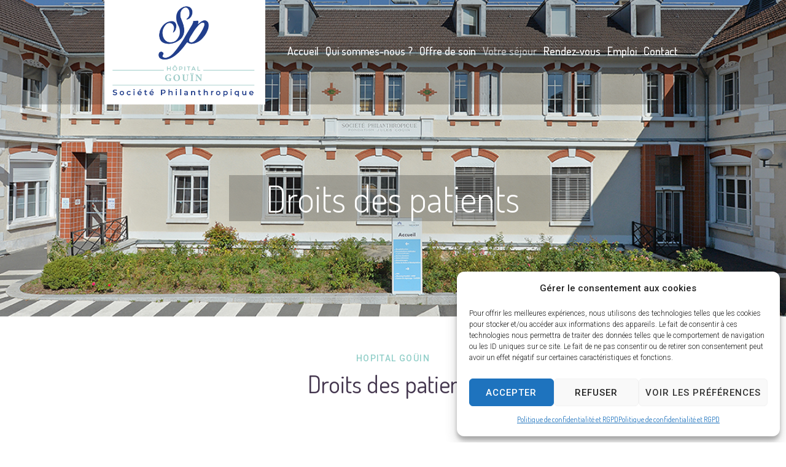

--- FILE ---
content_type: text/html; charset=UTF-8
request_url: https://philanthropique-hopitalgouin.fr/droits-des-patients/
body_size: 15514
content:
<!DOCTYPE html>
<html lang="fr-FR" class="cmsmasters_html">
<head>
<meta charset="UTF-8" />
<meta name="viewport" content="width=device-width, initial-scale=1, maximum-scale=1" />
<meta name="format-detection" content="telephone=no" />
<link rel="profile" href="//gmpg.org/xfn/11" />
<link rel="pingback" href="https://philanthropique-hopitalgouin.fr/xmlrpc.php" />
<meta name='robots' content='index, follow, max-image-preview:large, max-snippet:-1, max-video-preview:-1' />

	<!-- This site is optimized with the Yoast SEO plugin v23.4 - https://yoast.com/wordpress/plugins/seo/ -->
	<title>Droits des patients - Hôpital Goüin</title>
	<link rel="canonical" href="https://philanthropique-hopitalgouin.fr/droits-des-patients/" />
	<meta property="og:locale" content="fr_FR" />
	<meta property="og:type" content="article" />
	<meta property="og:title" content="Droits des patients - Hôpital Goüin" />
	<meta property="og:url" content="https://philanthropique-hopitalgouin.fr/droits-des-patients/" />
	<meta property="og:site_name" content="Hôpital Goüin" />
	<meta property="article:modified_time" content="2025-12-15T14:26:27+00:00" />
	<meta property="og:image" content="https://philanthropique-hopitalgouin.fr/wp-content/uploads/2021/05/chartes-vos-droits.png" />
	<meta name="twitter:card" content="summary_large_image" />
	<meta name="twitter:label1" content="Durée de lecture estimée" />
	<meta name="twitter:data1" content="3 minutes" />
	<script type="application/ld+json" class="yoast-schema-graph">{"@context":"https://schema.org","@graph":[{"@type":"WebPage","@id":"https://philanthropique-hopitalgouin.fr/droits-des-patients/","url":"https://philanthropique-hopitalgouin.fr/droits-des-patients/","name":"Droits des patients - Hôpital Goüin","isPartOf":{"@id":"https://philanthropique-hopitalgouin.fr/#website"},"primaryImageOfPage":{"@id":"https://philanthropique-hopitalgouin.fr/droits-des-patients/#primaryimage"},"image":{"@id":"https://philanthropique-hopitalgouin.fr/droits-des-patients/#primaryimage"},"thumbnailUrl":"https://philanthropique-hopitalgouin.fr/wp-content/uploads/2021/05/chartes-vos-droits.png","datePublished":"2021-05-10T17:55:01+00:00","dateModified":"2025-12-15T14:26:27+00:00","breadcrumb":{"@id":"https://philanthropique-hopitalgouin.fr/droits-des-patients/#breadcrumb"},"inLanguage":"fr-FR","potentialAction":[{"@type":"ReadAction","target":["https://philanthropique-hopitalgouin.fr/droits-des-patients/"]}]},{"@type":"ImageObject","inLanguage":"fr-FR","@id":"https://philanthropique-hopitalgouin.fr/droits-des-patients/#primaryimage","url":"https://philanthropique-hopitalgouin.fr/wp-content/uploads/2021/05/chartes-vos-droits.png","contentUrl":"https://philanthropique-hopitalgouin.fr/wp-content/uploads/2021/05/chartes-vos-droits.png","width":728,"height":1026},{"@type":"BreadcrumbList","@id":"https://philanthropique-hopitalgouin.fr/droits-des-patients/#breadcrumb","itemListElement":[{"@type":"ListItem","position":1,"name":"Accueil","item":"https://philanthropique-hopitalgouin.fr/"},{"@type":"ListItem","position":2,"name":"Droits des patients"}]},{"@type":"WebSite","@id":"https://philanthropique-hopitalgouin.fr/#website","url":"https://philanthropique-hopitalgouin.fr/","name":"Hôpital Goüin","description":"","publisher":{"@id":"https://philanthropique-hopitalgouin.fr/#organization"},"potentialAction":[{"@type":"SearchAction","target":{"@type":"EntryPoint","urlTemplate":"https://philanthropique-hopitalgouin.fr/?s={search_term_string}"},"query-input":{"@type":"PropertyValueSpecification","valueRequired":true,"valueName":"search_term_string"}}],"inLanguage":"fr-FR"},{"@type":"Organization","@id":"https://philanthropique-hopitalgouin.fr/#organization","name":"Hôpital SSR Goüin","url":"https://philanthropique-hopitalgouin.fr/","logo":{"@type":"ImageObject","inLanguage":"fr-FR","@id":"https://philanthropique-hopitalgouin.fr/#/schema/logo/image/","url":"https://philanthropique-hopitalgouin.fr/wp-content/uploads/2021/05/Logo-hopital-GOUIN.png","contentUrl":"https://philanthropique-hopitalgouin.fr/wp-content/uploads/2021/05/Logo-hopital-GOUIN.png","width":928,"height":602,"caption":"Hôpital SSR Goüin"},"image":{"@id":"https://philanthropique-hopitalgouin.fr/#/schema/logo/image/"}}]}</script>
	<!-- / Yoast SEO plugin. -->


<link rel='dns-prefetch' href='//fonts.googleapis.com' />
<link rel="alternate" type="application/rss+xml" title="Hôpital Goüin &raquo; Flux" href="https://philanthropique-hopitalgouin.fr/feed/" />
<link rel="alternate" type="application/rss+xml" title="Hôpital Goüin &raquo; Flux des commentaires" href="https://philanthropique-hopitalgouin.fr/comments/feed/" />
<script type="text/javascript">
/* <![CDATA[ */
window._wpemojiSettings = {"baseUrl":"https:\/\/s.w.org\/images\/core\/emoji\/15.0.3\/72x72\/","ext":".png","svgUrl":"https:\/\/s.w.org\/images\/core\/emoji\/15.0.3\/svg\/","svgExt":".svg","source":{"concatemoji":"https:\/\/philanthropique-hopitalgouin.fr\/wp-includes\/js\/wp-emoji-release.min.js?ver=6.6.4"}};
/*! This file is auto-generated */
!function(i,n){var o,s,e;function c(e){try{var t={supportTests:e,timestamp:(new Date).valueOf()};sessionStorage.setItem(o,JSON.stringify(t))}catch(e){}}function p(e,t,n){e.clearRect(0,0,e.canvas.width,e.canvas.height),e.fillText(t,0,0);var t=new Uint32Array(e.getImageData(0,0,e.canvas.width,e.canvas.height).data),r=(e.clearRect(0,0,e.canvas.width,e.canvas.height),e.fillText(n,0,0),new Uint32Array(e.getImageData(0,0,e.canvas.width,e.canvas.height).data));return t.every(function(e,t){return e===r[t]})}function u(e,t,n){switch(t){case"flag":return n(e,"\ud83c\udff3\ufe0f\u200d\u26a7\ufe0f","\ud83c\udff3\ufe0f\u200b\u26a7\ufe0f")?!1:!n(e,"\ud83c\uddfa\ud83c\uddf3","\ud83c\uddfa\u200b\ud83c\uddf3")&&!n(e,"\ud83c\udff4\udb40\udc67\udb40\udc62\udb40\udc65\udb40\udc6e\udb40\udc67\udb40\udc7f","\ud83c\udff4\u200b\udb40\udc67\u200b\udb40\udc62\u200b\udb40\udc65\u200b\udb40\udc6e\u200b\udb40\udc67\u200b\udb40\udc7f");case"emoji":return!n(e,"\ud83d\udc26\u200d\u2b1b","\ud83d\udc26\u200b\u2b1b")}return!1}function f(e,t,n){var r="undefined"!=typeof WorkerGlobalScope&&self instanceof WorkerGlobalScope?new OffscreenCanvas(300,150):i.createElement("canvas"),a=r.getContext("2d",{willReadFrequently:!0}),o=(a.textBaseline="top",a.font="600 32px Arial",{});return e.forEach(function(e){o[e]=t(a,e,n)}),o}function t(e){var t=i.createElement("script");t.src=e,t.defer=!0,i.head.appendChild(t)}"undefined"!=typeof Promise&&(o="wpEmojiSettingsSupports",s=["flag","emoji"],n.supports={everything:!0,everythingExceptFlag:!0},e=new Promise(function(e){i.addEventListener("DOMContentLoaded",e,{once:!0})}),new Promise(function(t){var n=function(){try{var e=JSON.parse(sessionStorage.getItem(o));if("object"==typeof e&&"number"==typeof e.timestamp&&(new Date).valueOf()<e.timestamp+604800&&"object"==typeof e.supportTests)return e.supportTests}catch(e){}return null}();if(!n){if("undefined"!=typeof Worker&&"undefined"!=typeof OffscreenCanvas&&"undefined"!=typeof URL&&URL.createObjectURL&&"undefined"!=typeof Blob)try{var e="postMessage("+f.toString()+"("+[JSON.stringify(s),u.toString(),p.toString()].join(",")+"));",r=new Blob([e],{type:"text/javascript"}),a=new Worker(URL.createObjectURL(r),{name:"wpTestEmojiSupports"});return void(a.onmessage=function(e){c(n=e.data),a.terminate(),t(n)})}catch(e){}c(n=f(s,u,p))}t(n)}).then(function(e){for(var t in e)n.supports[t]=e[t],n.supports.everything=n.supports.everything&&n.supports[t],"flag"!==t&&(n.supports.everythingExceptFlag=n.supports.everythingExceptFlag&&n.supports[t]);n.supports.everythingExceptFlag=n.supports.everythingExceptFlag&&!n.supports.flag,n.DOMReady=!1,n.readyCallback=function(){n.DOMReady=!0}}).then(function(){return e}).then(function(){var e;n.supports.everything||(n.readyCallback(),(e=n.source||{}).concatemoji?t(e.concatemoji):e.wpemoji&&e.twemoji&&(t(e.twemoji),t(e.wpemoji)))}))}((window,document),window._wpemojiSettings);
/* ]]> */
</script>
<style id='wp-emoji-styles-inline-css' type='text/css'>

	img.wp-smiley, img.emoji {
		display: inline !important;
		border: none !important;
		box-shadow: none !important;
		height: 1em !important;
		width: 1em !important;
		margin: 0 0.07em !important;
		vertical-align: -0.1em !important;
		background: none !important;
		padding: 0 !important;
	}
</style>
<link rel='stylesheet' id='wp-block-library-css' href='https://philanthropique-hopitalgouin.fr/wp-includes/css/dist/block-library/style.min.css?ver=6.6.4' type='text/css' media='all' />
<style id='classic-theme-styles-inline-css' type='text/css'>
/*! This file is auto-generated */
.wp-block-button__link{color:#fff;background-color:#32373c;border-radius:9999px;box-shadow:none;text-decoration:none;padding:calc(.667em + 2px) calc(1.333em + 2px);font-size:1.125em}.wp-block-file__button{background:#32373c;color:#fff;text-decoration:none}
</style>
<style id='global-styles-inline-css' type='text/css'>
:root{--wp--preset--aspect-ratio--square: 1;--wp--preset--aspect-ratio--4-3: 4/3;--wp--preset--aspect-ratio--3-4: 3/4;--wp--preset--aspect-ratio--3-2: 3/2;--wp--preset--aspect-ratio--2-3: 2/3;--wp--preset--aspect-ratio--16-9: 16/9;--wp--preset--aspect-ratio--9-16: 9/16;--wp--preset--color--black: #000000;--wp--preset--color--cyan-bluish-gray: #abb8c3;--wp--preset--color--white: #ffffff;--wp--preset--color--pale-pink: #f78da7;--wp--preset--color--vivid-red: #cf2e2e;--wp--preset--color--luminous-vivid-orange: #ff6900;--wp--preset--color--luminous-vivid-amber: #fcb900;--wp--preset--color--light-green-cyan: #7bdcb5;--wp--preset--color--vivid-green-cyan: #00d084;--wp--preset--color--pale-cyan-blue: #8ed1fc;--wp--preset--color--vivid-cyan-blue: #0693e3;--wp--preset--color--vivid-purple: #9b51e0;--wp--preset--color--color-1: #908c92;--wp--preset--color--color-2: #cd366b;--wp--preset--color--color-3: #81256f;--wp--preset--color--color-4: #44364e;--wp--preset--color--color-5: #ffffff;--wp--preset--color--color-6: #e5e4e1;--wp--preset--color--color-7: #dfdfdf;--wp--preset--color--color-8: #fcc41a;--wp--preset--gradient--vivid-cyan-blue-to-vivid-purple: linear-gradient(135deg,rgba(6,147,227,1) 0%,rgb(155,81,224) 100%);--wp--preset--gradient--light-green-cyan-to-vivid-green-cyan: linear-gradient(135deg,rgb(122,220,180) 0%,rgb(0,208,130) 100%);--wp--preset--gradient--luminous-vivid-amber-to-luminous-vivid-orange: linear-gradient(135deg,rgba(252,185,0,1) 0%,rgba(255,105,0,1) 100%);--wp--preset--gradient--luminous-vivid-orange-to-vivid-red: linear-gradient(135deg,rgba(255,105,0,1) 0%,rgb(207,46,46) 100%);--wp--preset--gradient--very-light-gray-to-cyan-bluish-gray: linear-gradient(135deg,rgb(238,238,238) 0%,rgb(169,184,195) 100%);--wp--preset--gradient--cool-to-warm-spectrum: linear-gradient(135deg,rgb(74,234,220) 0%,rgb(151,120,209) 20%,rgb(207,42,186) 40%,rgb(238,44,130) 60%,rgb(251,105,98) 80%,rgb(254,248,76) 100%);--wp--preset--gradient--blush-light-purple: linear-gradient(135deg,rgb(255,206,236) 0%,rgb(152,150,240) 100%);--wp--preset--gradient--blush-bordeaux: linear-gradient(135deg,rgb(254,205,165) 0%,rgb(254,45,45) 50%,rgb(107,0,62) 100%);--wp--preset--gradient--luminous-dusk: linear-gradient(135deg,rgb(255,203,112) 0%,rgb(199,81,192) 50%,rgb(65,88,208) 100%);--wp--preset--gradient--pale-ocean: linear-gradient(135deg,rgb(255,245,203) 0%,rgb(182,227,212) 50%,rgb(51,167,181) 100%);--wp--preset--gradient--electric-grass: linear-gradient(135deg,rgb(202,248,128) 0%,rgb(113,206,126) 100%);--wp--preset--gradient--midnight: linear-gradient(135deg,rgb(2,3,129) 0%,rgb(40,116,252) 100%);--wp--preset--font-size--small: 13px;--wp--preset--font-size--medium: 20px;--wp--preset--font-size--large: 36px;--wp--preset--font-size--x-large: 42px;--wp--preset--spacing--20: 0.44rem;--wp--preset--spacing--30: 0.67rem;--wp--preset--spacing--40: 1rem;--wp--preset--spacing--50: 1.5rem;--wp--preset--spacing--60: 2.25rem;--wp--preset--spacing--70: 3.38rem;--wp--preset--spacing--80: 5.06rem;--wp--preset--shadow--natural: 6px 6px 9px rgba(0, 0, 0, 0.2);--wp--preset--shadow--deep: 12px 12px 50px rgba(0, 0, 0, 0.4);--wp--preset--shadow--sharp: 6px 6px 0px rgba(0, 0, 0, 0.2);--wp--preset--shadow--outlined: 6px 6px 0px -3px rgba(255, 255, 255, 1), 6px 6px rgba(0, 0, 0, 1);--wp--preset--shadow--crisp: 6px 6px 0px rgba(0, 0, 0, 1);}:where(.is-layout-flex){gap: 0.5em;}:where(.is-layout-grid){gap: 0.5em;}body .is-layout-flex{display: flex;}.is-layout-flex{flex-wrap: wrap;align-items: center;}.is-layout-flex > :is(*, div){margin: 0;}body .is-layout-grid{display: grid;}.is-layout-grid > :is(*, div){margin: 0;}:where(.wp-block-columns.is-layout-flex){gap: 2em;}:where(.wp-block-columns.is-layout-grid){gap: 2em;}:where(.wp-block-post-template.is-layout-flex){gap: 1.25em;}:where(.wp-block-post-template.is-layout-grid){gap: 1.25em;}.has-black-color{color: var(--wp--preset--color--black) !important;}.has-cyan-bluish-gray-color{color: var(--wp--preset--color--cyan-bluish-gray) !important;}.has-white-color{color: var(--wp--preset--color--white) !important;}.has-pale-pink-color{color: var(--wp--preset--color--pale-pink) !important;}.has-vivid-red-color{color: var(--wp--preset--color--vivid-red) !important;}.has-luminous-vivid-orange-color{color: var(--wp--preset--color--luminous-vivid-orange) !important;}.has-luminous-vivid-amber-color{color: var(--wp--preset--color--luminous-vivid-amber) !important;}.has-light-green-cyan-color{color: var(--wp--preset--color--light-green-cyan) !important;}.has-vivid-green-cyan-color{color: var(--wp--preset--color--vivid-green-cyan) !important;}.has-pale-cyan-blue-color{color: var(--wp--preset--color--pale-cyan-blue) !important;}.has-vivid-cyan-blue-color{color: var(--wp--preset--color--vivid-cyan-blue) !important;}.has-vivid-purple-color{color: var(--wp--preset--color--vivid-purple) !important;}.has-black-background-color{background-color: var(--wp--preset--color--black) !important;}.has-cyan-bluish-gray-background-color{background-color: var(--wp--preset--color--cyan-bluish-gray) !important;}.has-white-background-color{background-color: var(--wp--preset--color--white) !important;}.has-pale-pink-background-color{background-color: var(--wp--preset--color--pale-pink) !important;}.has-vivid-red-background-color{background-color: var(--wp--preset--color--vivid-red) !important;}.has-luminous-vivid-orange-background-color{background-color: var(--wp--preset--color--luminous-vivid-orange) !important;}.has-luminous-vivid-amber-background-color{background-color: var(--wp--preset--color--luminous-vivid-amber) !important;}.has-light-green-cyan-background-color{background-color: var(--wp--preset--color--light-green-cyan) !important;}.has-vivid-green-cyan-background-color{background-color: var(--wp--preset--color--vivid-green-cyan) !important;}.has-pale-cyan-blue-background-color{background-color: var(--wp--preset--color--pale-cyan-blue) !important;}.has-vivid-cyan-blue-background-color{background-color: var(--wp--preset--color--vivid-cyan-blue) !important;}.has-vivid-purple-background-color{background-color: var(--wp--preset--color--vivid-purple) !important;}.has-black-border-color{border-color: var(--wp--preset--color--black) !important;}.has-cyan-bluish-gray-border-color{border-color: var(--wp--preset--color--cyan-bluish-gray) !important;}.has-white-border-color{border-color: var(--wp--preset--color--white) !important;}.has-pale-pink-border-color{border-color: var(--wp--preset--color--pale-pink) !important;}.has-vivid-red-border-color{border-color: var(--wp--preset--color--vivid-red) !important;}.has-luminous-vivid-orange-border-color{border-color: var(--wp--preset--color--luminous-vivid-orange) !important;}.has-luminous-vivid-amber-border-color{border-color: var(--wp--preset--color--luminous-vivid-amber) !important;}.has-light-green-cyan-border-color{border-color: var(--wp--preset--color--light-green-cyan) !important;}.has-vivid-green-cyan-border-color{border-color: var(--wp--preset--color--vivid-green-cyan) !important;}.has-pale-cyan-blue-border-color{border-color: var(--wp--preset--color--pale-cyan-blue) !important;}.has-vivid-cyan-blue-border-color{border-color: var(--wp--preset--color--vivid-cyan-blue) !important;}.has-vivid-purple-border-color{border-color: var(--wp--preset--color--vivid-purple) !important;}.has-vivid-cyan-blue-to-vivid-purple-gradient-background{background: var(--wp--preset--gradient--vivid-cyan-blue-to-vivid-purple) !important;}.has-light-green-cyan-to-vivid-green-cyan-gradient-background{background: var(--wp--preset--gradient--light-green-cyan-to-vivid-green-cyan) !important;}.has-luminous-vivid-amber-to-luminous-vivid-orange-gradient-background{background: var(--wp--preset--gradient--luminous-vivid-amber-to-luminous-vivid-orange) !important;}.has-luminous-vivid-orange-to-vivid-red-gradient-background{background: var(--wp--preset--gradient--luminous-vivid-orange-to-vivid-red) !important;}.has-very-light-gray-to-cyan-bluish-gray-gradient-background{background: var(--wp--preset--gradient--very-light-gray-to-cyan-bluish-gray) !important;}.has-cool-to-warm-spectrum-gradient-background{background: var(--wp--preset--gradient--cool-to-warm-spectrum) !important;}.has-blush-light-purple-gradient-background{background: var(--wp--preset--gradient--blush-light-purple) !important;}.has-blush-bordeaux-gradient-background{background: var(--wp--preset--gradient--blush-bordeaux) !important;}.has-luminous-dusk-gradient-background{background: var(--wp--preset--gradient--luminous-dusk) !important;}.has-pale-ocean-gradient-background{background: var(--wp--preset--gradient--pale-ocean) !important;}.has-electric-grass-gradient-background{background: var(--wp--preset--gradient--electric-grass) !important;}.has-midnight-gradient-background{background: var(--wp--preset--gradient--midnight) !important;}.has-small-font-size{font-size: var(--wp--preset--font-size--small) !important;}.has-medium-font-size{font-size: var(--wp--preset--font-size--medium) !important;}.has-large-font-size{font-size: var(--wp--preset--font-size--large) !important;}.has-x-large-font-size{font-size: var(--wp--preset--font-size--x-large) !important;}
:where(.wp-block-post-template.is-layout-flex){gap: 1.25em;}:where(.wp-block-post-template.is-layout-grid){gap: 1.25em;}
:where(.wp-block-columns.is-layout-flex){gap: 2em;}:where(.wp-block-columns.is-layout-grid){gap: 2em;}
:root :where(.wp-block-pullquote){font-size: 1.5em;line-height: 1.6;}
</style>
<link rel='stylesheet' id='rss-retriever-css' href='https://philanthropique-hopitalgouin.fr/wp-content/plugins/wp-rss-retriever/inc/css/rss-retriever.css?ver=1.6.10' type='text/css' media='all' />
<link rel='stylesheet' id='cmplz-general-css' href='https://philanthropique-hopitalgouin.fr/wp-content/plugins/complianz-gdpr/assets/css/cookieblocker.min.css?ver=1726781041' type='text/css' media='all' />
<link rel='stylesheet' id='children-charity-theme-style-css' href='https://philanthropique-hopitalgouin.fr/wp-content/themes/children-charity/style.css?ver=1.0.0' type='text/css' media='screen, print' />
<link rel='stylesheet' id='children-charity-style-css' href='https://philanthropique-hopitalgouin.fr/wp-content/themes/children-charity/theme-framework/theme-style/css/style.css?ver=1.0.0' type='text/css' media='screen, print' />
<style id='children-charity-style-inline-css' type='text/css'>

	.header_mid .header_mid_inner .logo_wrap {
		width : 262px;
	}

	.header_mid_inner .logo img.logo_retina {
		width : 464px;
	}


		
		#page a.cmsmasters_cat_10 {
			color:#ea8a18;
		}	
	
		
		#page a.cmsmasters_cat_11 {
			color:#ea8a18;
		}	
	
		
		#page a.cmsmasters_cat_12 {
			color:#ea8a18;
		}	
	

	.header_top {
		height : 34px;
	}
	
	.header_mid {
		height : 170px;
	}
	
	.header_bot {
		height : 65px;
	}
	
	#page.cmsmasters_heading_after_header #middle, 
	#page.cmsmasters_heading_under_header #middle .headline .headline_outer {
		padding-top : 170px;
	}
	
	#page.cmsmasters_heading_after_header.enable_header_top #middle, 
	#page.cmsmasters_heading_under_header.enable_header_top #middle .headline .headline_outer {
		padding-top : 204px;
	}
	
	#page.cmsmasters_heading_after_header.enable_header_bottom #middle, 
	#page.cmsmasters_heading_under_header.enable_header_bottom #middle .headline .headline_outer {
		padding-top : 235px;
	}
	
	#page.cmsmasters_heading_after_header.enable_header_top.enable_header_bottom #middle, 
	#page.cmsmasters_heading_under_header.enable_header_top.enable_header_bottom #middle .headline .headline_outer {
		padding-top : 269px;
	}
	
	@media only screen and (max-width: 1024px) {
		.header_top,
		.header_mid,
		.header_bot {
			height : auto;
		}
		
		.header_mid .header_mid_inner > div {
			height : 170px;
		}
		
		.header_bot .header_bot_inner > div {
			height : 65px;
		}
		
		#page.cmsmasters_heading_after_header #middle, 
		#page.cmsmasters_heading_under_header #middle .headline .headline_outer, 
		#page.cmsmasters_heading_after_header.enable_header_top #middle, 
		#page.cmsmasters_heading_under_header.enable_header_top #middle .headline .headline_outer, 
		#page.cmsmasters_heading_after_header.enable_header_bottom #middle, 
		#page.cmsmasters_heading_under_header.enable_header_bottom #middle .headline .headline_outer, 
		#page.cmsmasters_heading_after_header.enable_header_top.enable_header_bottom #middle, 
		#page.cmsmasters_heading_under_header.enable_header_top.enable_header_bottom #middle .headline .headline_outer {
			padding-top : 0 !important;
		}
	}
	
	@media only screen and (max-width: 540px) {
		.header_mid .header_mid_inner > div, 
		.header_bot .header_bot_inner > div {
			height:auto;
		}
	}

</style>
<link rel='stylesheet' id='children-charity-adaptive-css' href='https://philanthropique-hopitalgouin.fr/wp-content/themes/children-charity/theme-framework/theme-style/css/adaptive.css?ver=1.0.0' type='text/css' media='screen, print' />
<link rel='stylesheet' id='children-charity-retina-css' href='https://philanthropique-hopitalgouin.fr/wp-content/themes/children-charity/theme-framework/theme-style/css/retina.css?ver=1.0.0' type='text/css' media='screen' />
<style id='children-charity-retina-inline-css' type='text/css'>
#cmsmasters_row_l22uabqqt { 
	background-image: url(https://philanthropique-hopitalgouin.fr/wp-content/uploads/2021/09/GOUIN_D4S_0605.jpg); 
	background-position: center center; 
	background-repeat: no-repeat; 
	background-attachment: scroll; 
	background-size: cover; 
} 

#cmsmasters_row_l22uabqqt .cmsmasters_row_outer_parent { 
	padding-top: 285px; 
} 

#cmsmasters_row_l22uabqqt .cmsmasters_row_outer_parent { 
	padding-bottom: 140px; 
} 


			@media only screen and (max-width: 1024px) {
				#cmsmasters_row_l22uabqqt .cmsmasters_row_outer_parent {
					padding-top: 195px;
				}
			}
			
			@media only screen and (max-width: 1024px) {
				#cmsmasters_row_l22uabqqt .cmsmasters_row_outer_parent {
					padding-bottom: 140px;
				}
			}
			
			@media only screen and (max-width: 768px) {
				#cmsmasters_row_l22uabqqt .cmsmasters_row_outer_parent {
					padding-top: 140px;
				}
			}
			
			@media only screen and (max-width: 768px) {
				#cmsmasters_row_l22uabqqt .cmsmasters_row_outer_parent {
					padding-bottom: 90px;
				}
			}
			
			@media only screen and (max-width: 540px) {
				#cmsmasters_row_l22uabqqt .cmsmasters_row_outer_parent {
					padding-top: 100px;
				}
			}
			
			@media only screen and (max-width: 540px) {
				#cmsmasters_row_l22uabqqt .cmsmasters_row_outer_parent {
					padding-bottom: 70px;
				}
			}
			
			@media only screen and (max-width: 320px) {
				#cmsmasters_row_l22uabqqt .cmsmasters_row_outer_parent {
					padding-top: 50px;
				}
			}
			
			@media only screen and (max-width: 320px) {
				#cmsmasters_row_l22uabqqt .cmsmasters_row_outer_parent {
					padding-bottom: 40px;
				}
			}
			

#cmsmasters_heading_w9e9xbmtu { 
	text-align:center; 
	margin-top:0px; 
	margin-bottom:15px; 
} 

#cmsmasters_heading_w9e9xbmtu .cmsmasters_heading { 
	text-align:center; 
	background-color:rgba(10,10,10,0.22);
	padding-left:1em; 
	padding-right:1em; 
} 

#cmsmasters_heading_w9e9xbmtu .cmsmasters_heading, #cmsmasters_heading_w9e9xbmtu .cmsmasters_heading a { 
	font-size:60px; 
	line-height:75px; 
	font-weight:300; 
	color:#ffffff;
} 

#cmsmasters_heading_w9e9xbmtu .cmsmasters_heading a:hover { 
} 

#cmsmasters_heading_w9e9xbmtu .cmsmasters_heading_divider { 
} 


#cmsmasters_row_avtr9mfew .cmsmasters_row_outer_parent { 
	padding-top: 0px; 
} 

#cmsmasters_row_avtr9mfew .cmsmasters_row_outer_parent { 
	padding-bottom: 0px; 
} 



#cmsmasters_heading_vhy67gcgpe { 
	text-align:center; 
	margin-top:55px; 
	margin-bottom:5px; 
} 

#cmsmasters_heading_vhy67gcgpe .cmsmasters_heading { 
	text-align:center; 
} 

#cmsmasters_heading_vhy67gcgpe .cmsmasters_heading, #cmsmasters_heading_vhy67gcgpe .cmsmasters_heading a { 
	font-size:14px; 
	line-height:22px; 
	font-weight:500; 
	color:#92cfc9;
} 

#cmsmasters_heading_vhy67gcgpe .cmsmasters_heading a:hover { 
} 

#cmsmasters_heading_vhy67gcgpe .cmsmasters_heading_divider { 
} 



#cmsmasters_heading_s030j1mrl9 { 
	text-align:center; 
	margin-top:0px; 
	margin-bottom:0px; 
} 

#cmsmasters_heading_s030j1mrl9 .cmsmasters_heading { 
	text-align:center; 
} 

#cmsmasters_heading_s030j1mrl9 .cmsmasters_heading, #cmsmasters_heading_s030j1mrl9 .cmsmasters_heading a { 
	font-size:40px; 
	line-height:50px; 
	font-weight:400; 
} 

#cmsmasters_heading_s030j1mrl9 .cmsmasters_heading a:hover { 
} 

#cmsmasters_heading_s030j1mrl9 .cmsmasters_heading_divider { 
} 



#cmsmasters_fb_9wokvgsxdd { 
	padding-top:75px; 
	background-color:rgba(255,255,255,0);
} 

#cmsmasters_fb_9wokvgsxdd .featured_block_inner { 
	width: 92%; 
	padding: 0px 15px 0px 15px; 
	text-align: left; 
	margin:0 auto; 
} 

#cmsmasters_fb_9wokvgsxdd .featured_block_text { 
	text-align: left; 
} 



			@media only screen and (min-width: 1440px) {
				#cmsmasters_fb_9wokvgsxdd .featured_block_inner {
					width: 81%;
				}
			}
			
			@media only screen and (max-width: 1024px) {
				#cmsmasters_fb_9wokvgsxdd .featured_block_inner {
					width: 95%;
				}
			}
			
			@media only screen and (max-width: 768px) {
				#cmsmasters_fb_9wokvgsxdd {
					padding-top: 20px;
				}
			}
			
			@media only screen and (max-width: 768px) {
				#cmsmasters_fb_9wokvgsxdd {
					padding-bottom: 70px;
				}
			}
			
			@media only screen and (max-width: 768px) {
				#cmsmasters_fb_9wokvgsxdd .featured_block_inner {
					width: 94%!important;
				}
			}
			
			@media only screen and (max-width: 540px) {
				#cmsmasters_fb_9wokvgsxdd .featured_block_inner {
					width: 94%!important;
				}
			}
			
			@media only screen and (max-width: 320px) {
				#cmsmasters_fb_9wokvgsxdd .featured_block_inner {
					width: 94%!important;
				}
			}
			#cmsmasters_row_dueg2ylgy .cmsmasters_row_outer_parent { 
	padding-top: 0px; 
} 

#cmsmasters_row_dueg2ylgy .cmsmasters_row_outer_parent { 
	padding-bottom: 50px; 
} 




#cmsmasters_divider_lzjt5t58ur { 
	border-bottom-width:1px; 
	border-bottom-style:solid; 
	margin-top:50px; 
	margin-bottom:50px; 
} 

#cmsmasters_heading_kwicjnotpp { 
	text-align:left; 
	margin-top:0px; 
	margin-bottom:0px; 
} 

#cmsmasters_heading_kwicjnotpp .cmsmasters_heading { 
	text-align:left; 
} 

#cmsmasters_heading_kwicjnotpp .cmsmasters_heading, #cmsmasters_heading_kwicjnotpp .cmsmasters_heading a { 
} 

#cmsmasters_heading_kwicjnotpp .cmsmasters_heading a:hover { 
} 

#cmsmasters_heading_kwicjnotpp .cmsmasters_heading_divider { 
} 



#cmsmasters_divider_v5ruajpdza { 
	border-bottom-width:0px; 
	border-bottom-style:solid; 
	margin-top:50px; 
	margin-bottom:50px; 
} 

#cmsmasters_button_an9k8vk3no { 
	
	text-align:center; 
	
} 

#cmsmasters_button_an9k8vk3no .cmsmasters_button:before { 
	margin-right:.5em; 
	margin-left:0; 
	vertical-align:baseline; 
} 

#cmsmasters_button_an9k8vk3no .cmsmasters_button { 
} 
#cmsmasters_button_an9k8vk3no .cmsmasters_button:hover { 
} 



</style>
<link rel='stylesheet' id='children-charity-icons-css' href='https://philanthropique-hopitalgouin.fr/wp-content/themes/children-charity/css/fontello.css?ver=1.0.0' type='text/css' media='screen' />
<link rel='stylesheet' id='children-charity-icons-custom-css' href='https://philanthropique-hopitalgouin.fr/wp-content/themes/children-charity/theme-vars/theme-style/css/fontello-custom.css?ver=1.0.0' type='text/css' media='screen' />
<link rel='stylesheet' id='animate-css' href='https://philanthropique-hopitalgouin.fr/wp-content/themes/children-charity/css/animate.css?ver=1.0.0' type='text/css' media='screen' />
<link rel='stylesheet' id='ilightbox-css' href='https://philanthropique-hopitalgouin.fr/wp-content/themes/children-charity/css/ilightbox.css?ver=2.2.0' type='text/css' media='screen' />
<link rel='stylesheet' id='ilightbox-skin-dark-css' href='https://philanthropique-hopitalgouin.fr/wp-content/themes/children-charity/css/ilightbox-skins/dark-skin.css?ver=2.2.0' type='text/css' media='screen' />
<link rel='stylesheet' id='children-charity-fonts-schemes-css' href='https://philanthropique-hopitalgouin.fr/wp-content/uploads/cmsmasters_styles/children-charity.css?ver=1.0.0' type='text/css' media='screen' />
<link rel='stylesheet' id='google-fonts-css' href='//fonts.googleapis.com/css?family=Roboto%3A300%2C300italic%2C400%2C400italic%2C500%2C500italic%2C700%2C700italic%7CDosis%3A300%2C400%2C500%2C700&#038;ver=6.6.4' type='text/css' media='all' />
<link rel='stylesheet' id='children-charity-gutenberg-frontend-style-css' href='https://philanthropique-hopitalgouin.fr/wp-content/themes/children-charity/gutenberg/cmsmasters-framework/theme-style/css/frontend-style.css?ver=1.0.0' type='text/css' media='screen' />
<script type="text/javascript" src="https://philanthropique-hopitalgouin.fr/wp-includes/js/jquery/jquery.min.js?ver=3.7.1" id="jquery-core-js"></script>
<script type="text/javascript" src="https://philanthropique-hopitalgouin.fr/wp-includes/js/jquery/jquery-migrate.min.js?ver=3.4.1" id="jquery-migrate-js"></script>
<script type="text/javascript" src="//philanthropique-hopitalgouin.fr/wp-content/plugins/revslider/sr6/assets/js/rbtools.min.js?ver=6.7.18" async id="tp-tools-js"></script>
<script type="text/javascript" src="//philanthropique-hopitalgouin.fr/wp-content/plugins/revslider/sr6/assets/js/rs6.min.js?ver=6.7.18" async id="revmin-js"></script>
<script type="text/javascript" src="https://philanthropique-hopitalgouin.fr/wp-content/themes/children-charity/js/debounced-resize.min.js?ver=1.0.0" id="debounced-resize-js"></script>
<script type="text/javascript" src="https://philanthropique-hopitalgouin.fr/wp-content/themes/children-charity/js/modernizr.min.js?ver=1.0.0" id="modernizr-js"></script>
<script type="text/javascript" src="https://philanthropique-hopitalgouin.fr/wp-content/themes/children-charity/js/respond.min.js?ver=1.0.0" id="respond-js"></script>
<script type="text/javascript" src="https://philanthropique-hopitalgouin.fr/wp-content/themes/children-charity/js/jquery.iLightBox.min.js?ver=2.2.0" id="iLightBox-js"></script>
<link rel="https://api.w.org/" href="https://philanthropique-hopitalgouin.fr/wp-json/" /><link rel="alternate" title="JSON" type="application/json" href="https://philanthropique-hopitalgouin.fr/wp-json/wp/v2/pages/17129" /><link rel="EditURI" type="application/rsd+xml" title="RSD" href="https://philanthropique-hopitalgouin.fr/xmlrpc.php?rsd" />
<meta name="generator" content="WordPress 6.6.4" />
<link rel='shortlink' href='https://philanthropique-hopitalgouin.fr/?p=17129' />
<link rel="alternate" title="oEmbed (JSON)" type="application/json+oembed" href="https://philanthropique-hopitalgouin.fr/wp-json/oembed/1.0/embed?url=https%3A%2F%2Fphilanthropique-hopitalgouin.fr%2Fdroits-des-patients%2F" />
<link rel="alternate" title="oEmbed (XML)" type="text/xml+oembed" href="https://philanthropique-hopitalgouin.fr/wp-json/oembed/1.0/embed?url=https%3A%2F%2Fphilanthropique-hopitalgouin.fr%2Fdroits-des-patients%2F&#038;format=xml" />
			<style>.cmplz-hidden {
					display: none !important;
				}</style><meta name="generator" content="Powered by Slider Revolution 6.7.18 - responsive, Mobile-Friendly Slider Plugin for WordPress with comfortable drag and drop interface." />
<link rel="icon" href="https://philanthropique-hopitalgouin.fr/wp-content/uploads/2020/07/cropped-logo-sp-init-1-32x32.png" sizes="32x32" />
<link rel="icon" href="https://philanthropique-hopitalgouin.fr/wp-content/uploads/2020/07/cropped-logo-sp-init-1-192x192.png" sizes="192x192" />
<link rel="apple-touch-icon" href="https://philanthropique-hopitalgouin.fr/wp-content/uploads/2020/07/cropped-logo-sp-init-1-180x180.png" />
<meta name="msapplication-TileImage" content="https://philanthropique-hopitalgouin.fr/wp-content/uploads/2020/07/cropped-logo-sp-init-1-270x270.png" />
<script>function setREVStartSize(e){
			//window.requestAnimationFrame(function() {
				window.RSIW = window.RSIW===undefined ? window.innerWidth : window.RSIW;
				window.RSIH = window.RSIH===undefined ? window.innerHeight : window.RSIH;
				try {
					var pw = document.getElementById(e.c).parentNode.offsetWidth,
						newh;
					pw = pw===0 || isNaN(pw) || (e.l=="fullwidth" || e.layout=="fullwidth") ? window.RSIW : pw;
					e.tabw = e.tabw===undefined ? 0 : parseInt(e.tabw);
					e.thumbw = e.thumbw===undefined ? 0 : parseInt(e.thumbw);
					e.tabh = e.tabh===undefined ? 0 : parseInt(e.tabh);
					e.thumbh = e.thumbh===undefined ? 0 : parseInt(e.thumbh);
					e.tabhide = e.tabhide===undefined ? 0 : parseInt(e.tabhide);
					e.thumbhide = e.thumbhide===undefined ? 0 : parseInt(e.thumbhide);
					e.mh = e.mh===undefined || e.mh=="" || e.mh==="auto" ? 0 : parseInt(e.mh,0);
					if(e.layout==="fullscreen" || e.l==="fullscreen")
						newh = Math.max(e.mh,window.RSIH);
					else{
						e.gw = Array.isArray(e.gw) ? e.gw : [e.gw];
						for (var i in e.rl) if (e.gw[i]===undefined || e.gw[i]===0) e.gw[i] = e.gw[i-1];
						e.gh = e.el===undefined || e.el==="" || (Array.isArray(e.el) && e.el.length==0)? e.gh : e.el;
						e.gh = Array.isArray(e.gh) ? e.gh : [e.gh];
						for (var i in e.rl) if (e.gh[i]===undefined || e.gh[i]===0) e.gh[i] = e.gh[i-1];
											
						var nl = new Array(e.rl.length),
							ix = 0,
							sl;
						e.tabw = e.tabhide>=pw ? 0 : e.tabw;
						e.thumbw = e.thumbhide>=pw ? 0 : e.thumbw;
						e.tabh = e.tabhide>=pw ? 0 : e.tabh;
						e.thumbh = e.thumbhide>=pw ? 0 : e.thumbh;
						for (var i in e.rl) nl[i] = e.rl[i]<window.RSIW ? 0 : e.rl[i];
						sl = nl[0];
						for (var i in nl) if (sl>nl[i] && nl[i]>0) { sl = nl[i]; ix=i;}
						var m = pw>(e.gw[ix]+e.tabw+e.thumbw) ? 1 : (pw-(e.tabw+e.thumbw)) / (e.gw[ix]);
						newh =  (e.gh[ix] * m) + (e.tabh + e.thumbh);
					}
					var el = document.getElementById(e.c);
					if (el!==null && el) el.style.height = newh+"px";
					el = document.getElementById(e.c+"_wrapper");
					if (el!==null && el) {
						el.style.height = newh+"px";
						el.style.display = "block";
					}
				} catch(e){
					console.log("Failure at Presize of Slider:" + e)
				}
			//});
		  };</script>
		<style type="text/css" id="wp-custom-css">
			p{
	text-align:justify;
}		</style>
		</head>
<body data-rsssl=1 data-cmplz=1 class="page-template-default page page-id-17129">


<!-- _________________________ Start Page _________________________ -->
<div id="page" class="chrome_only cmsmasters_liquid fixed_header cmsmasters_heading_under_header hfeed site">

<!-- _________________________ Start Main _________________________ -->
<div id="main">
	
<!-- _________________________ Start Header _________________________ -->
<header id="header">
	<div class="header_mid" data-height="170"><div class="header_mid_outer"><div class="header_mid_inner"><div class="logo_wrap"><a href="https://philanthropique-hopitalgouin.fr/" title="Hôpital Goüin" class="logo">
	<img src="https://philanthropique-hopitalgouin.fr/wp-content/uploads/2021/05/Logo-hopital-GOUIN.png" alt="Hôpital Goüin" /><img class="logo_retina" src="https://philanthropique-hopitalgouin.fr/wp-content/uploads/2021/05/Logo-hopital-GOUIN.png" alt="Hôpital Goüin" width="464" height="301" /></a>
<a href="https://philanthropique-hopitalgouin.fr/" title="Hôpital Goüin" class="logo">
	<img src="https://philanthropique-hopitalgouin.fr/wp-content/uploads/2020/10/logo-sp-init-1-1.png" alt="Hôpital Goüin" /><img class="logo_retina" src="https://philanthropique-hopitalgouin.fr/wp-content/uploads/2020/10/logo-sp-init-1-1.png" alt="Hôpital Goüin" width="450" height="450" /></a>
</div><div class="resp_mid_nav_wrap"><div class="resp_mid_nav_outer"><a class="responsive_nav resp_mid_nav" href="javascript:void(0)"><span></span></a></div></div><!-- _________________________ Start Navigation _________________________ --><div class="mid_nav_wrap"><nav><div class="menu-principal-container"><ul id="navigation" class="mid_nav navigation"><li id="menu-item-16937" class="menu-item menu-item-type-post_type menu-item-object-page menu-item-home menu-item-16937 menu-item-depth-0"><a href="https://philanthropique-hopitalgouin.fr/"><span class="nav_item_wrap"><span class="nav_title">Accueil</span></span></a></li>
<li id="menu-item-17065" class="menu-item menu-item-type-custom menu-item-object-custom menu-item-has-children menu-item-17065 menu-item-depth-0"><a><span class="nav_item_wrap"><span class="nav_title">Qui sommes-nous ?</span></span></a>
<ul class="sub-menu">
	<li id="menu-item-17157" class="menu-item menu-item-type-post_type menu-item-object-page menu-item-17157 menu-item-depth-1"><a href="https://philanthropique-hopitalgouin.fr/histoire-et-valeurs/"><span class="nav_item_wrap"><span class="nav_title">Histoire et valeurs</span></span></a>	</li>
	<li id="menu-item-16993" class="menu-item menu-item-type-post_type menu-item-object-page menu-item-16993 menu-item-depth-1"><a href="https://philanthropique-hopitalgouin.fr/projet-detablissement/"><span class="nav_item_wrap"><span class="nav_title">Projet d’établissement</span></span></a>	</li>
	<li id="menu-item-17005" class="menu-item menu-item-type-post_type menu-item-object-page menu-item-17005 menu-item-depth-1"><a href="https://philanthropique-hopitalgouin.fr/notre-equipe/"><span class="nav_item_wrap"><span class="nav_title">Notre équipe</span></span></a>	</li>
	<li id="menu-item-17118" class="menu-item menu-item-type-post_type menu-item-object-page menu-item-17118 menu-item-depth-1"><a href="https://philanthropique-hopitalgouin.fr/partenariat-et-benevolat/"><span class="nav_item_wrap"><span class="nav_title">Partenariat et bénévolat</span></span></a>	</li>
	<li id="menu-item-17111" class="menu-item menu-item-type-post_type menu-item-object-page menu-item-privacy-policy menu-item-17111 menu-item-depth-1"><a href="https://philanthropique-hopitalgouin.fr/politique-de-confidentialite-et-rgpd/"><span class="nav_item_wrap"><span class="nav_title">Politique de confidentialité et RGPD</span></span></a>	</li>
</ul>
</li>
<li id="menu-item-17257" class="menu-item menu-item-type-custom menu-item-object-custom menu-item-has-children menu-item-17257 menu-item-depth-0"><a><span class="nav_item_wrap"><span class="nav_title">Offre de soin</span></span></a>
<ul class="sub-menu">
	<li id="menu-item-16934" class="menu-item menu-item-type-post_type menu-item-object-page menu-item-16934 menu-item-depth-1"><a href="https://philanthropique-hopitalgouin.fr/activite-dhospitalisation-en-soins-de-suite-et-readaptation/"><span class="nav_item_wrap"><span class="nav_title">Activité d’hospitalisation en Soins Médicaux de Réadaptation et en Médecine Polyvalente</span></span></a>	</li>
	<li id="menu-item-17143" class="menu-item menu-item-type-post_type menu-item-object-page menu-item-17143 menu-item-depth-1"><a href="https://philanthropique-hopitalgouin.fr/activite-du-centre-de-sante-chagall-gouin/"><span class="nav_item_wrap"><span class="nav_title">Activités du Centre de Santé Chagall Goüin</span></span></a>	</li>
</ul>
</li>
<li id="menu-item-17066" class="menu-item menu-item-type-custom menu-item-object-custom current-menu-ancestor current-menu-parent menu-item-has-children menu-item-17066 menu-item-depth-0"><a><span class="nav_item_wrap"><span class="nav_title">Votre séjour</span></span></a>
<ul class="sub-menu">
	<li id="menu-item-17010" class="menu-item menu-item-type-post_type menu-item-object-page menu-item-17010 menu-item-depth-1"><a href="https://philanthropique-hopitalgouin.fr/admission/"><span class="nav_item_wrap"><span class="nav_title">Admission</span></span></a>	</li>
	<li id="menu-item-17131" class="menu-item menu-item-type-post_type menu-item-object-page menu-item-17131 menu-item-depth-1"><a href="https://philanthropique-hopitalgouin.fr/sejour/"><span class="nav_item_wrap"><span class="nav_title">Séjour</span></span></a>	</li>
	<li id="menu-item-17130" class="menu-item menu-item-type-post_type menu-item-object-page menu-item-17130 menu-item-depth-1"><a href="https://philanthropique-hopitalgouin.fr/sortie/"><span class="nav_item_wrap"><span class="nav_title">Sortie</span></span></a>	</li>
	<li id="menu-item-17145" class="menu-item menu-item-type-post_type menu-item-object-page current-menu-item page_item page-item-17129 current_page_item menu-item-17145 menu-item-depth-1"><a href="https://philanthropique-hopitalgouin.fr/droits-des-patients/"><span class="nav_item_wrap"><span class="nav_title">Droits des patients</span></span></a>	</li>
	<li id="menu-item-17144" class="menu-item menu-item-type-post_type menu-item-object-page menu-item-17144 menu-item-depth-1"><a href="https://philanthropique-hopitalgouin.fr/nos-indicateurs-qualite/"><span class="nav_item_wrap"><span class="nav_title">Nos indicateurs qualité</span></span></a>	</li>
</ul>
</li>
<li id="menu-item-17184" class="menu-item menu-item-type-custom menu-item-object-custom menu-item-has-children menu-item-17184 menu-item-depth-0"><a><span class="nav_item_wrap"><span class="nav_title">Rendez-vous</span></span></a>
<ul class="sub-menu">
	<li id="menu-item-17185" class="menu-item menu-item-type-post_type menu-item-object-page menu-item-17185 menu-item-depth-1"><a href="https://philanthropique-hopitalgouin.fr/admission/"><span class="nav_item_wrap"><span class="nav_title">RDV Soins de suite et réadaptation</span></span></a>	</li>
	<li id="menu-item-17067" class="menu-item menu-item-type-custom menu-item-object-custom menu-item-17067 menu-item-depth-1"><a href="https://www.doctolib.fr/centre-de-sante/clichy/centre-municipal-de-sante-marc-chagall"><span class="nav_item_wrap"><span class="nav_title">RDV Centre de santé Chagall Goüin</span></span></a>	</li>
</ul>
</li>
<li id="menu-item-17513" class="menu-item menu-item-type-custom menu-item-object-custom menu-item-17513 menu-item-depth-0"><a target="_blank" href="https://hopital-gouin.mstaff.co"><span class="nav_item_wrap"><span class="nav_title">Emploi</span></span></a></li>
<li id="menu-item-16474" class="menu-item menu-item-type-post_type menu-item-object-page menu-item-16474 menu-item-depth-0"><a href="https://philanthropique-hopitalgouin.fr/contact/"><span class="nav_item_wrap"><span class="nav_title">Contact</span></span></a></li>
</ul></div></nav></div><!-- _________________________ Finish Navigation _________________________ --></div></div></div></header>
<!-- _________________________ Finish Header _________________________ -->

	
<!-- _________________________ Start Middle _________________________ -->
<div id="middle">
<div class="middle_inner">
<div class="content_wrap fullwidth">

<!--_________________________ Start Content _________________________ -->
<div class="middle_content entry"></div></div><div id="cmsmasters_row_l22uabqqt" class="cmsmasters_row cmsmasters_color_scheme_default cmsmasters_row_top_default cmsmasters_row_bot_default cmsmasters_row_boxed">
<div class="cmsmasters_row_outer_parent">
<div class="cmsmasters_row_outer">
<div class="cmsmasters_row_inner">
<div class="cmsmasters_row_margin">
<div id="cmsmasters_column_ee0aca8cb5" class="cmsmasters_column one_first">
<div class="cmsmasters_column_inner"><div id="cmsmasters_heading_w9e9xbmtu" class="cmsmasters_heading_wrap cmsmasters_heading_align_center">
	<h2 class="cmsmasters_heading">Droits des patients</h2>
</div>
</div></div>
</div>
</div>
</div>
</div>
</div>
<div id="cmsmasters_row_avtr9mfew" class="cmsmasters_row cmsmasters_color_scheme_default cmsmasters_row_top_default cmsmasters_row_bot_default cmsmasters_row_boxed">
<div class="cmsmasters_row_outer_parent">
<div class="cmsmasters_row_outer">
<div class="cmsmasters_row_inner">
<div class="cmsmasters_row_margin">
<div id="cmsmasters_column_stm4z4uqc3" class="cmsmasters_column one_first">
<div class="cmsmasters_column_inner"><div id="cmsmasters_heading_vhy67gcgpe" class="cmsmasters_heading_wrap cmsmasters_heading_align_center">
	<h5 class="cmsmasters_heading">Hopital Goüin</h5>
</div><div id="cmsmasters_heading_s030j1mrl9" class="cmsmasters_heading_wrap cmsmasters_heading_align_center">
	<h2 class="cmsmasters_heading">Droits des patients</h2>
</div><div id="cmsmasters_fb_9wokvgsxdd" class="cmsmasters_featured_block">
<div class="featured_block_inner">
<div class="featured_block_text">
<p><span style="font-weight: 400;">Les soins se déroulent dans le cadre du respect des dispositions de la Charte de la personne hospitalisée :</span></p>
<p><b>Charte du patient hospitalisé</b></p>
<p><img fetchpriority="high" decoding="async" class="alignnone wp-image-17134 size-full" src="https://philanthropique-hopitalgouin.fr/wp-content/uploads/2021/05/chartes-vos-droits.png" alt="" width="728" height="1026" srcset="https://philanthropique-hopitalgouin.fr/wp-content/uploads/2021/05/chartes-vos-droits.png 728w, https://philanthropique-hopitalgouin.fr/wp-content/uploads/2021/05/chartes-vos-droits-213x300.png 213w, https://philanthropique-hopitalgouin.fr/wp-content/uploads/2021/05/chartes-vos-droits-727x1024.png 727w, https://philanthropique-hopitalgouin.fr/wp-content/uploads/2021/05/chartes-vos-droits-580x817.png 580w" sizes="(max-width: 728px) 100vw, 728px" /></p>
<p><b>La commission des usagers (CDU)</b></p>
<p><span style="font-weight: 400;">Composée de représentants des usagers et de membres de l’établissement, elle traite tous les sujets contribuant à l&rsquo;amélioration des conditions d&rsquo;accueil des patients. Elle est amenée à connaître et traiter des réclamations, plaintes et demandes de dossiers médicaux.</span></p>
<p><span style="font-weight: 400;">Coordonnées des représentants des usagers : </span></p>
<ul>
<li>Monsieur Marc-Christian MONGA &#8211; Représentant des Usagers Titulaire &#8211; mc.monga-ext@philanthropique.asso.fr</li>
<li>Madame Monique CALLEMART &#8211; m.callemart-ext@philanthropique.asso.fr</li>
</ul>
<p><b>Accès au dossier médical</b></p>
<p><span style="font-weight: 400;">La loi du 4 mars 2002 réaffirme l’accès du patient à son dossier médical. Conformément à la loi du 4 mars, il peut accéder à son dossier directement ou par l’intermédiaire d’un médecin de son choix en adressant une demande accompagnée d’une copie de sa pièce d’identité par courrier en lettre recommandé avec accusé </span><span style="font-weight: 400;">de </span><span style="font-weight: 400;">réception à la Direction de l’Hôpital Goüin. La demande peut être faite par l’intéressé, son représentant légal, ou ses ayants droit en cas de décès. Aucune information ne peut être donnée par téléphone sur son état de santé. Les éléments de ce dossier sont protégés par des règles de confidentialité : ils ne peuvent pas être communiqués à des tiers, sauf par une décision explicite de la part du patient.</span></p>
<p><span style="font-weight: 400;">Des informations complémentaires sont disponibles dans le livret d’accueil</span><span style="font-weight: 400;">.</span></p>

</div>
</div>
</div>
</div></div>
</div>
</div>
</div>
</div>
</div>
<div id="cmsmasters_row_dueg2ylgy" class="cmsmasters_row cmsmasters_color_scheme_default cmsmasters_row_top_default cmsmasters_row_bot_default cmsmasters_row_boxed">
<div class="cmsmasters_row_outer_parent">
<div class="cmsmasters_row_outer">
<div class="cmsmasters_row_inner">
<div class="cmsmasters_row_margin">
<div id="cmsmasters_column_l043vg32e8" class="cmsmasters_column one_fourth">
<div class="cmsmasters_column_inner"></div></div>
<div id="cmsmasters_column_3tnbh6ntje" class="cmsmasters_column one_half">
<div class="cmsmasters_column_inner">
<div id="cmsmasters_divider_lzjt5t58ur" class="cmsmasters_divider cmsmasters_divider_width_long cmsmasters_divider_pos_center"></div>
<div id="cmsmasters_heading_kwicjnotpp" class="cmsmasters_heading_wrap cmsmasters_heading_align_left">
	<h2 class="cmsmasters_heading">Téléchargement des documents</h2>
</div>
<div id="cmsmasters_divider_v5ruajpdza" class="cl"></div>
<div id="cmsmasters_button_an9k8vk3no" class="button_wrap"><a href="https://philanthropique-hopitalgouin.fr/wp-content/uploads/2024/05/Livret-daccueil-V12-04-2024.pdf" class="cmsmasters_button" target="_blank"><span>Livret d&rsquo;accueil</span></a></div>
</div></div>
<div id="cmsmasters_column_gql862pwts" class="cmsmasters_column one_fourth">
<div class="cmsmasters_column_inner"></div></div>
</div>
</div>
</div>
</div>
</div>

<div class="cl"></div><div class="content_wrap fullwidth">

<div class="middle_content entry"></div>
<!-- _________________________ Finish Content _________________________ -->



		</div>
	</div>
</div>
<!-- _________________________ Finish Middle _________________________ -->
	<!-- _________________________ Start Bottom _________________________ -->
	<div id="bottom" class="cmsmasters_color_scheme_fourth">
		<div class="bottom_bg">
			<div class="bottom_outer">
				<div class="bottom_inner sidebar_layout_14141414">
	<aside id="text-2" class="widget widget_text"><h3 class="widgettitle">Traitement et soins</h3>			<div class="textwidget"><ul>
<li><a style="color: #000;" href="https://philanthropique-hopitalgouin.fr/activite-dhospitalisation-en-soins-de-suite-et-readaptation/">Activités</a></li>
<li><a style="color: #000;" href="https://philanthropique-hopitalgouin.fr/admission/">Admissions</a></li>
<li><a style="color: #000;" href="https://philanthropique-hopitalgouin.fr/sejour/">Séjour</a></li>
<li><a style="color: #000;" href="https://philanthropique-hopitalgouin.fr/sortie/">Sortie</a></li>
</ul>
</div>
		</aside><aside id="text-3" class="widget widget_text"><h3 class="widgettitle">Hôpital Goüin</h3>			<div class="textwidget"><ul class="sub-menu">
<li><a style="color: #000;" href="https://philanthropique-hopitalgouin.fr/histoire-et-valeurs/">Histoire et valeurs</a></li>
<li><a style="color: #000;" href="https://philanthropique-hopitalgouin.fr/notre-equipe/">Notre équipe</a></li>
<li><a style="color: #000;" href="https://philanthropique-hopitalgouin.fr/projet-detablissement/">Projet d&rsquo;établissement</a></li>
<li><a style="color: #000;" href="https://societe-philanthropique.fr/" target="_blank" rel="noopener">La Société Philanthropique</a></li>
<li><a style="color: #000;" href="https://philanthropique-hopitalgouin.fr/politique-de-confidentialite-et-rgpd/">Politique de confidentialité et RGPD</a></li>
<li><a style="color: #000;" href="https://hopital-gouin.mstaff.co" target="_blank" rel="noopener">Recrutement</a></li>
</ul>
</div>
		</aside><aside id="text-4" class="widget widget_text"><h3 class="widgettitle">Prise de Rendez-vous</h3>			<div class="textwidget"><p>Tous les rendez-vous pour les consultations au Centre de Santé Chagall Goüin peuvent être pris sur DOCTOLIB avec le lien suivant :</p>
<p><a class="cmsmasters_button" style="color: #000;" href="https://www.doctolib.fr/centre-de-sante/clichy/centre-municipal-de-sante-marc-chagall" target="_blank" rel="noopener">Rendez-vous</a></p>
</div>
		</aside><aside id="text-5" class="widget widget_text">			<div class="textwidget"><p><img decoding="async" class="size-full wp-image-17161 aligncenter" style="color: #000;" src="https://philanthropique-hopitalgouin.fr/wp-content/uploads/2021/05/Logo-hopital-GOUIN.png" alt="" width="928" height="602" srcset="https://philanthropique-hopitalgouin.fr/wp-content/uploads/2021/05/Logo-hopital-GOUIN.png 928w, https://philanthropique-hopitalgouin.fr/wp-content/uploads/2021/05/Logo-hopital-GOUIN-300x195.png 300w, https://philanthropique-hopitalgouin.fr/wp-content/uploads/2021/05/Logo-hopital-GOUIN-768x498.png 768w, https://philanthropique-hopitalgouin.fr/wp-content/uploads/2021/05/Logo-hopital-GOUIN-580x376.png 580w, https://philanthropique-hopitalgouin.fr/wp-content/uploads/2021/05/Logo-hopital-GOUIN-860x558.png 860w" sizes="(max-width: 928px) 100vw, 928px" /><a style="color: #000;" href="http://maps.google.com/?q=2 rue Gaston Paymal, 92110 Clichy" target="_blank" rel="noopener">Adresse : 2 rue Gaston Paymal<br />
92110 Clichy<br />
</a><a style="color: #000;" href="tel:+33141068100" target="_blank" rel="noopener">Téléphone : +33 (0) 1 41 06 81 00</a><br />
<a style="color: #000;" target="_blank" rel="noopener">Fax : +33 (0) 1 47 30 05 61</a><br />
<a style="color: #000;" href="mailto:contact-gouin@philanthropique.asso.fr" target="_blank" rel="noopener">Email : contact-gouin@philanthropique.asso.fr</a></p>
</div>
		</aside>				</div>
			</div>
		</div>
	</div>
	<!-- _________________________ Finish Bottom _________________________ -->
	<a href="" id="slide_top" class="cmsmasters_theme_icon_slide_top_button"><span></span></a>
</div>
<!-- _________________________ Finish Main _________________________ -->

<!-- _________________________ Start Footer _________________________ -->
<footer id="footer" class="footer cmsmasters_color_scheme_footer cmsmasters_footer_small">
	<div class="footer_inner">
	<div class="footer_custom_html_wrap"><div class="footer_custom_html">Hôpital Goüin © 2021 - Tous droits réservés</div></div>	<span class="footer_copyright copyright">
		<a class="privacy-policy-link" href="https://philanthropique-hopitalgouin.fr/politique-de-confidentialite-et-rgpd/" rel="privacy-policy">Politique de confidentialité et RGPD</a> / 	</span>
</div></footer>
<!-- _________________________ Finish Footer _________________________ -->

</div>
<span class="cmsmasters_responsive_width"></span>
<!-- _________________________ Finish Page _________________________ -->


		<script>
			window.RS_MODULES = window.RS_MODULES || {};
			window.RS_MODULES.modules = window.RS_MODULES.modules || {};
			window.RS_MODULES.waiting = window.RS_MODULES.waiting || [];
			window.RS_MODULES.defered = false;
			window.RS_MODULES.moduleWaiting = window.RS_MODULES.moduleWaiting || {};
			window.RS_MODULES.type = 'compiled';
		</script>
		<!-- Matomo --><script type="text/javascript">
var _paq = window._paq = window._paq || [];
_paq.push(['trackPageView']);_paq.push(['enableLinkTracking']);_paq.push(['alwaysUseSendBeacon']);_paq.push(['setTrackerUrl', "\/\/philanthropique-hopitalgouin.fr\/wp-content\/plugins\/matomo\/app\/matomo.php"]);_paq.push(['setSiteId', '1']);var d=document, g=d.createElement('script'), s=d.getElementsByTagName('script')[0];
g.type='text/javascript'; g.async=true; g.src="\/\/philanthropique-hopitalgouin.fr\/wp-content\/uploads\/matomo\/matomo.js"; s.parentNode.insertBefore(g,s);
</script>
<!-- End Matomo Code -->
<!-- Consent Management powered by Complianz | GDPR/CCPA Cookie Consent https://wordpress.org/plugins/complianz-gdpr -->
<div id="cmplz-cookiebanner-container"><div class="cmplz-cookiebanner cmplz-hidden banner-1 bottom-right-view-preferences optin cmplz-bottom-right cmplz-categories-type-view-preferences" aria-modal="true" data-nosnippet="true" role="dialog" aria-live="polite" aria-labelledby="cmplz-header-1-optin" aria-describedby="cmplz-message-1-optin">
	<div class="cmplz-header">
		<div class="cmplz-logo"></div>
		<div class="cmplz-title" id="cmplz-header-1-optin">Gérer le consentement aux cookies</div>
		<div class="cmplz-close" tabindex="0" role="button" aria-label="Fermer la boîte de dialogue">
			<svg aria-hidden="true" focusable="false" data-prefix="fas" data-icon="times" class="svg-inline--fa fa-times fa-w-11" role="img" xmlns="http://www.w3.org/2000/svg" viewBox="0 0 352 512"><path fill="currentColor" d="M242.72 256l100.07-100.07c12.28-12.28 12.28-32.19 0-44.48l-22.24-22.24c-12.28-12.28-32.19-12.28-44.48 0L176 189.28 75.93 89.21c-12.28-12.28-32.19-12.28-44.48 0L9.21 111.45c-12.28 12.28-12.28 32.19 0 44.48L109.28 256 9.21 356.07c-12.28 12.28-12.28 32.19 0 44.48l22.24 22.24c12.28 12.28 32.2 12.28 44.48 0L176 322.72l100.07 100.07c12.28 12.28 32.2 12.28 44.48 0l22.24-22.24c12.28-12.28 12.28-32.19 0-44.48L242.72 256z"></path></svg>
		</div>
	</div>

	<div class="cmplz-divider cmplz-divider-header"></div>
	<div class="cmplz-body">
		<div class="cmplz-message" id="cmplz-message-1-optin">Pour offrir les meilleures expériences, nous utilisons des technologies telles que les cookies pour stocker et/ou accéder aux informations des appareils. Le fait de consentir à ces technologies nous permettra de traiter des données telles que le comportement de navigation ou les ID uniques sur ce site. Le fait de ne pas consentir ou de retirer son consentement peut avoir un effet négatif sur certaines caractéristiques et fonctions.</div>
		<!-- categories start -->
		<div class="cmplz-categories">
			<details class="cmplz-category cmplz-functional" >
				<summary>
						<span class="cmplz-category-header">
							<span class="cmplz-category-title">Fonctionnel</span>
							<span class='cmplz-always-active'>
								<span class="cmplz-banner-checkbox">
									<input type="checkbox"
										   id="cmplz-functional-optin"
										   data-category="cmplz_functional"
										   class="cmplz-consent-checkbox cmplz-functional"
										   size="40"
										   value="1"/>
									<label class="cmplz-label" for="cmplz-functional-optin" tabindex="0"><span class="screen-reader-text">Fonctionnel</span></label>
								</span>
								Toujours activé							</span>
							<span class="cmplz-icon cmplz-open">
								<svg xmlns="http://www.w3.org/2000/svg" viewBox="0 0 448 512"  height="18" ><path d="M224 416c-8.188 0-16.38-3.125-22.62-9.375l-192-192c-12.5-12.5-12.5-32.75 0-45.25s32.75-12.5 45.25 0L224 338.8l169.4-169.4c12.5-12.5 32.75-12.5 45.25 0s12.5 32.75 0 45.25l-192 192C240.4 412.9 232.2 416 224 416z"/></svg>
							</span>
						</span>
				</summary>
				<div class="cmplz-description">
					<span class="cmplz-description-functional">Le stockage ou l’accès technique est strictement nécessaire dans la finalité d’intérêt légitime de permettre l’utilisation d’un service spécifique explicitement demandé par l’abonné ou l’utilisateur, ou dans le seul but d’effectuer la transmission d’une communication sur un réseau de communications électroniques.</span>
				</div>
			</details>

			<details class="cmplz-category cmplz-preferences" >
				<summary>
						<span class="cmplz-category-header">
							<span class="cmplz-category-title">Préférences</span>
							<span class="cmplz-banner-checkbox">
								<input type="checkbox"
									   id="cmplz-preferences-optin"
									   data-category="cmplz_preferences"
									   class="cmplz-consent-checkbox cmplz-preferences"
									   size="40"
									   value="1"/>
								<label class="cmplz-label" for="cmplz-preferences-optin" tabindex="0"><span class="screen-reader-text">Préférences</span></label>
							</span>
							<span class="cmplz-icon cmplz-open">
								<svg xmlns="http://www.w3.org/2000/svg" viewBox="0 0 448 512"  height="18" ><path d="M224 416c-8.188 0-16.38-3.125-22.62-9.375l-192-192c-12.5-12.5-12.5-32.75 0-45.25s32.75-12.5 45.25 0L224 338.8l169.4-169.4c12.5-12.5 32.75-12.5 45.25 0s12.5 32.75 0 45.25l-192 192C240.4 412.9 232.2 416 224 416z"/></svg>
							</span>
						</span>
				</summary>
				<div class="cmplz-description">
					<span class="cmplz-description-preferences">Le stockage ou l’accès technique est nécessaire dans la finalité d’intérêt légitime de stocker des préférences qui ne sont pas demandées par l’abonné ou l’utilisateur.</span>
				</div>
			</details>

			<details class="cmplz-category cmplz-statistics" >
				<summary>
						<span class="cmplz-category-header">
							<span class="cmplz-category-title">Statistiques</span>
							<span class="cmplz-banner-checkbox">
								<input type="checkbox"
									   id="cmplz-statistics-optin"
									   data-category="cmplz_statistics"
									   class="cmplz-consent-checkbox cmplz-statistics"
									   size="40"
									   value="1"/>
								<label class="cmplz-label" for="cmplz-statistics-optin" tabindex="0"><span class="screen-reader-text">Statistiques</span></label>
							</span>
							<span class="cmplz-icon cmplz-open">
								<svg xmlns="http://www.w3.org/2000/svg" viewBox="0 0 448 512"  height="18" ><path d="M224 416c-8.188 0-16.38-3.125-22.62-9.375l-192-192c-12.5-12.5-12.5-32.75 0-45.25s32.75-12.5 45.25 0L224 338.8l169.4-169.4c12.5-12.5 32.75-12.5 45.25 0s12.5 32.75 0 45.25l-192 192C240.4 412.9 232.2 416 224 416z"/></svg>
							</span>
						</span>
				</summary>
				<div class="cmplz-description">
					<span class="cmplz-description-statistics">Le stockage ou l’accès technique qui est utilisé exclusivement à des fins statistiques.</span>
					<span class="cmplz-description-statistics-anonymous">Le stockage ou l’accès technique qui est utilisé exclusivement dans des finalités statistiques anonymes. En l’absence d’une assignation à comparaître, d’une conformité volontaire de la part de votre fournisseur d’accès à internet ou d’enregistrements supplémentaires provenant d’une tierce partie, les informations stockées ou extraites à cette seule fin ne peuvent généralement pas être utilisées pour vous identifier.</span>
				</div>
			</details>
			<details class="cmplz-category cmplz-marketing" >
				<summary>
						<span class="cmplz-category-header">
							<span class="cmplz-category-title">Marketing</span>
							<span class="cmplz-banner-checkbox">
								<input type="checkbox"
									   id="cmplz-marketing-optin"
									   data-category="cmplz_marketing"
									   class="cmplz-consent-checkbox cmplz-marketing"
									   size="40"
									   value="1"/>
								<label class="cmplz-label" for="cmplz-marketing-optin" tabindex="0"><span class="screen-reader-text">Marketing</span></label>
							</span>
							<span class="cmplz-icon cmplz-open">
								<svg xmlns="http://www.w3.org/2000/svg" viewBox="0 0 448 512"  height="18" ><path d="M224 416c-8.188 0-16.38-3.125-22.62-9.375l-192-192c-12.5-12.5-12.5-32.75 0-45.25s32.75-12.5 45.25 0L224 338.8l169.4-169.4c12.5-12.5 32.75-12.5 45.25 0s12.5 32.75 0 45.25l-192 192C240.4 412.9 232.2 416 224 416z"/></svg>
							</span>
						</span>
				</summary>
				<div class="cmplz-description">
					<span class="cmplz-description-marketing">Le stockage ou l’accès technique est nécessaire pour créer des profils d’utilisateurs afin d’envoyer des publicités, ou pour suivre l’utilisateur sur un site web ou sur plusieurs sites web ayant des finalités marketing similaires.</span>
				</div>
			</details>
		</div><!-- categories end -->
			</div>

	<div class="cmplz-links cmplz-information">
		<a class="cmplz-link cmplz-manage-options cookie-statement" href="#" data-relative_url="#cmplz-manage-consent-container">Gérer les options</a>
		<a class="cmplz-link cmplz-manage-third-parties cookie-statement" href="#" data-relative_url="#cmplz-cookies-overview">Gérer les services</a>
		<a class="cmplz-link cmplz-manage-vendors tcf cookie-statement" href="#" data-relative_url="#cmplz-tcf-wrapper">Gérer {vendor_count} fournisseurs</a>
		<a class="cmplz-link cmplz-external cmplz-read-more-purposes tcf" target="_blank" rel="noopener noreferrer nofollow" href="https://cookiedatabase.org/tcf/purposes/">En savoir plus sur ces finalités</a>
			</div>

	<div class="cmplz-divider cmplz-footer"></div>

	<div class="cmplz-buttons">
		<button class="cmplz-btn cmplz-accept">Accepter</button>
		<button class="cmplz-btn cmplz-deny">Refuser</button>
		<button class="cmplz-btn cmplz-view-preferences">Voir les préférences</button>
		<button class="cmplz-btn cmplz-save-preferences">Enregistrer les préférences</button>
		<a class="cmplz-btn cmplz-manage-options tcf cookie-statement" href="#" data-relative_url="#cmplz-manage-consent-container">Voir les préférences</a>
			</div>

	<div class="cmplz-links cmplz-documents">
		<a class="cmplz-link cookie-statement" href="#" data-relative_url="">{title}</a>
		<a class="cmplz-link privacy-statement" href="#" data-relative_url="">{title}</a>
		<a class="cmplz-link impressum" href="#" data-relative_url="">{title}</a>
			</div>

</div>
</div>
					<div id="cmplz-manage-consent" data-nosnippet="true"><button class="cmplz-btn cmplz-hidden cmplz-manage-consent manage-consent-1">Gérer le consentement</button>

</div><link rel='stylesheet' id='rs-plugin-settings-css' href='//philanthropique-hopitalgouin.fr/wp-content/plugins/revslider/sr6/assets/css/rs6.css?ver=6.7.18' type='text/css' media='all' />
<style id='rs-plugin-settings-inline-css' type='text/css'>
#rs-demo-id {}
</style>
<script type="text/javascript" src="https://philanthropique-hopitalgouin.fr/wp-content/plugins/cmsmasters-mega-menu/js/jquery.megaMenu.js?ver=1.2.9" id="megamenu-js"></script>
<script type="text/javascript" src="https://philanthropique-hopitalgouin.fr/wp-content/themes/children-charity/js/cmsmasters-hover-slider.min.js?ver=1.0.0" id="cmsmasters-hover-slider-js"></script>
<script type="text/javascript" src="https://philanthropique-hopitalgouin.fr/wp-content/themes/children-charity/js/easing.min.js?ver=1.0.0" id="easing-js"></script>
<script type="text/javascript" src="https://philanthropique-hopitalgouin.fr/wp-content/themes/children-charity/js/easy-pie-chart.min.js?ver=1.0.0" id="easy-pie-chart-js"></script>
<script type="text/javascript" src="https://philanthropique-hopitalgouin.fr/wp-content/themes/children-charity/js/mousewheel.min.js?ver=1.0.0" id="mousewheel-js"></script>
<script type="text/javascript" src="https://philanthropique-hopitalgouin.fr/wp-content/themes/children-charity/js/owlcarousel.min.js?ver=1.0.0" id="owlcarousel-js"></script>
<script type="text/javascript" src="https://philanthropique-hopitalgouin.fr/wp-includes/js/imagesloaded.min.js?ver=5.0.0" id="imagesloaded-js"></script>
<script type="text/javascript" src="https://philanthropique-hopitalgouin.fr/wp-content/themes/children-charity/js/request-animation-frame.min.js?ver=1.0.0" id="request-animation-frame-js"></script>
<script type="text/javascript" src="https://philanthropique-hopitalgouin.fr/wp-content/themes/children-charity/js/scrollspy.js?ver=1.0.0" id="scrollspy-js"></script>
<script type="text/javascript" src="https://philanthropique-hopitalgouin.fr/wp-content/themes/children-charity/js/scroll-to.min.js?ver=1.0.0" id="scroll-to-js"></script>
<script type="text/javascript" src="https://philanthropique-hopitalgouin.fr/wp-content/themes/children-charity/js/stellar.min.js?ver=1.0.0" id="stellar-js"></script>
<script type="text/javascript" src="https://philanthropique-hopitalgouin.fr/wp-content/themes/children-charity/js/waypoints.min.js?ver=1.0.0" id="waypoints-js"></script>
<script type="text/javascript" id="children-charity-script-js-extra">
/* <![CDATA[ */
var cmsmasters_script = {"theme_url":"https:\/\/philanthropique-hopitalgouin.fr\/wp-content\/themes\/children-charity","site_url":"https:\/\/philanthropique-hopitalgouin.fr\/","ajaxurl":"https:\/\/philanthropique-hopitalgouin.fr\/wp-admin\/admin-ajax.php","nonce_ajax_like":"1d3a121c5a","nonce_ajax_view":"6556c2aba8","project_puzzle_proportion":"1","gmap_api_key":"AIzaSyAn0romGeUKapqWv-UMQ7BWN6jwSbzLE6M","gmap_api_key_notice":"Please add your Google Maps API key","gmap_api_key_notice_link":"read more how","primary_color":"#92cfc9","ilightbox_skin":"dark","ilightbox_path":"vertical","ilightbox_infinite":"0","ilightbox_aspect_ratio":"1","ilightbox_mobile_optimizer":"1","ilightbox_max_scale":"1","ilightbox_min_scale":"0.2","ilightbox_inner_toolbar":"0","ilightbox_smart_recognition":"0","ilightbox_fullscreen_one_slide":"0","ilightbox_fullscreen_viewport":"center","ilightbox_controls_toolbar":"1","ilightbox_controls_arrows":"0","ilightbox_controls_fullscreen":"1","ilightbox_controls_thumbnail":"1","ilightbox_controls_keyboard":"1","ilightbox_controls_mousewheel":"1","ilightbox_controls_swipe":"1","ilightbox_controls_slideshow":"0","ilightbox_close_text":"Close","ilightbox_enter_fullscreen_text":"Enter Fullscreen (Shift+Enter)","ilightbox_exit_fullscreen_text":"Exit Fullscreen (Shift+Enter)","ilightbox_slideshow_text":"Slideshow","ilightbox_next_text":"Next","ilightbox_previous_text":"Previous","ilightbox_load_image_error":"An error occurred when trying to load photo.","ilightbox_load_contents_error":"An error occurred when trying to load contents.","ilightbox_missing_plugin_error":"The content your are attempting to view requires the <a href='{pluginspage}' target='_blank'>{type} plugin<\\\/a>."};
/* ]]> */
</script>
<script type="text/javascript" src="https://philanthropique-hopitalgouin.fr/wp-content/themes/children-charity/js/jquery.script.js?ver=1.0.0" id="children-charity-script-js"></script>
<script type="text/javascript" id="children-charity-theme-script-js-extra">
/* <![CDATA[ */
var cmsmasters_theme_script = {"primary_color":"#92cfc9"};
/* ]]> */
</script>
<script type="text/javascript" src="https://philanthropique-hopitalgouin.fr/wp-content/themes/children-charity/theme-framework/theme-style/js/jquery.theme-script.js?ver=1.0.0" id="children-charity-theme-script-js"></script>
<script type="text/javascript" src="https://philanthropique-hopitalgouin.fr/wp-content/themes/children-charity/js/jquery.tweet.min.js?ver=1.3.1" id="twitter-js"></script>
<script type="text/javascript" src="https://philanthropique-hopitalgouin.fr/wp-content/themes/children-charity/js/smooth-sticky.min.js?ver=1.0.2" id="smooth-sticky-js"></script>
<script type="text/javascript" src="https://philanthropique-hopitalgouin.fr/wp-includes/js/comment-reply.min.js?ver=6.6.4" id="comment-reply-js" async="async" data-wp-strategy="async"></script>
<script type="text/javascript" id="cmplz-cookiebanner-js-extra">
/* <![CDATA[ */
var complianz = {"prefix":"cmplz_","user_banner_id":"1","set_cookies":[],"block_ajax_content":"","banner_version":"18","version":"7.1.0","store_consent":"","do_not_track_enabled":"","consenttype":"optin","region":"eu","geoip":"","dismiss_timeout":"","disable_cookiebanner":"","soft_cookiewall":"","dismiss_on_scroll":"","cookie_expiry":"365","url":"https:\/\/philanthropique-hopitalgouin.fr\/wp-json\/complianz\/v1\/","locale":"lang=fr&locale=fr_FR","set_cookies_on_root":"","cookie_domain":"","current_policy_id":"18","cookie_path":"\/","categories":{"statistics":"statistiques","marketing":"marketing"},"tcf_active":"","placeholdertext":"Cliquez pour accepter les cookies {category} et activer ce contenu","css_file":"https:\/\/philanthropique-hopitalgouin.fr\/wp-content\/uploads\/complianz\/css\/banner-{banner_id}-{type}.css?v=18","page_links":{"eu":{"cookie-statement":{"title":"Politique de confidentialit\u00e9 et RGPD","url":"https:\/\/philanthropique-hopitalgouin.fr\/politique-de-confidentialite-et-rgpd\/"},"privacy-statement":{"title":"Politique de confidentialit\u00e9 et RGPD","url":"https:\/\/philanthropique-hopitalgouin.fr\/politique-de-confidentialite-et-rgpd\/"}}},"tm_categories":"","forceEnableStats":"","preview":"","clean_cookies":"","aria_label":"Cliquez pour accepter les cookies {category} et activer ce contenu"};
/* ]]> */
</script>
<script defer type="text/javascript" src="https://philanthropique-hopitalgouin.fr/wp-content/plugins/complianz-gdpr/cookiebanner/js/complianz.min.js?ver=1726781042" id="cmplz-cookiebanner-js"></script>
<!-- Statistics script Complianz GDPR/CCPA -->
						<script type="text/plain"							data-category="statistics"> var _paq = window._paq || [];
    _paq.push(['trackPageView']);
    _paq.push(['enableLinkTracking']);
    (function() {
    var u="https://fr.matomo.org/privacy-policy/";
    _paq.push(['setTrackerUrl', u+'matomo.php']);
    _paq.push(['setSiteId', '1']);
	_paq.push(['setSecureCookie', window.location.protocol === "https:" ]);
    var d=document, g=d.createElement('script'), s=d.getElementsByTagName('script')[0];
    g.type='text/javascript'; g.async=true; g.src=u+'matomo.js'; s.parentNode.insertBefore(g,s);
})();

</script></body>
</html>
